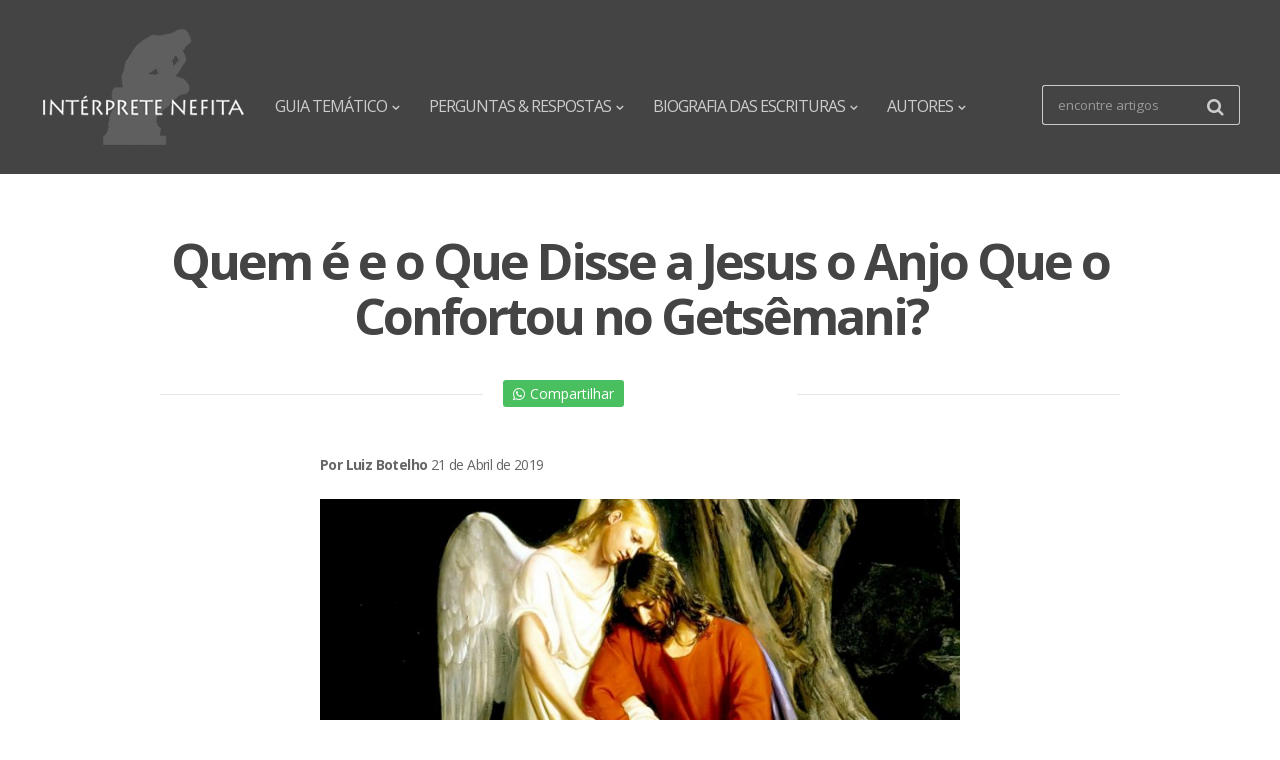

--- FILE ---
content_type: text/html; charset=UTF-8
request_url: https://interpretenefita.com/perguntas-e-respostas/quem-e-e-o-que-disse-a-jesus-o-anjo-que-o-confortou-no-getsemani/139/
body_size: 14114
content:
<!doctype html>
<link rel="icon" href="imagens/vinhetas/favicon.png?1572435422">
﻿﻿﻿﻿﻿﻿<html>
<head>
<meta charset="utf-8">
<meta name="keywords" content="Quem é e o Que Disse a Jesus o Anjo Que o Confortou no Getsêmani? | Intérprete Nefita" />
<meta name="description" content="Lucas 22:43 afirma que um anjo foi enviado do céu para confortar Jesus Cristo em seus momentos de aflição. Quem era o anjo e de que forma ele confortou o Salvador?" />
<title>Quem é e o Que Disse a Jesus o Anjo Que o Confortou no Getsêmani? | Intérprete Nefita</title>
<base href="https://interpretenefita.com/">
<meta name="viewport" content="width=device-width, initial-scale=1 maximum-scale=1, user-scalable=0">
<meta http-equiv="X-UA-Compatible" content="IE=edge">
<meta name="format-detection" content="telephone=no">
<link href="estilos.css?1606914517" rel="stylesheet" type="text/css">

<link href="https://interpretenefita.com/imagens/perguntas/quem-e-e-o-que-disse-a-jesus-o-anjo-que-o-confortou-no-getsemane-212625.jpg" rel="image_src" />
<meta property="og:url"           content="https://interpretenefita.com/perguntas-e-respostas/quem-e-e-o-que-disse-a-jesus-o-anjo-que-o-confortou-no-getsemani/139/" />
<meta property="og:type"          content="website" />
<meta property="og:title"         content="Quem é e o Que Disse a Jesus o Anjo Que o Confortou no Getsêmani? | Intérprete Nefita" />
<meta property="og:description"   content="Lucas 22:43 afirma que um anjo foi enviado do céu para confortar Jesus Cristo em seus momentos de aflição. Quem era o anjo e de que forma ele confortou o Salvador?" />
<meta property="og:image"         content="https://interpretenefita.com/imagens/perguntas/quem-e-e-o-que-disse-a-jesus-o-anjo-que-o-confortou-no-getsemane-212625.jpg" />

</head>

<body>
<div id="tudo">
   	<!-- Caixa Modal -->
    <div id="blocoModalBusca" class="bloco-modal">
    	<div class="modal">
       		<div class="topo">
				<a href="javascript:esconderModalBusca();"><i class="fa fa-times-circle" aria-hidden="true"></i></a>
			</div>
      		<div class="form">
      			<form method="post" name="formBusca" id="formBusca" action="artigos.php">
      				<input name="txtBusca" type="text" class="caixa" placeholder="Encontre Artigos" value="" autocomplete="off" autofocus />
					<button name="botaoBuscar" type="submit" class="botao"><i class="fa fa-search" aria-hidden="true"></i> BUSCAR</button>
				</form>
	
      		</div>
        </div>    
    </div>    <div id="header">
    <div class="meio-conteudo clearfix">
        <a href="javascript:void(0);" class="hamburguer menu-anchor"><span></span></a>        
        <div class="bloco-logo">
			<a href="https://interpretenefita.com/" class="logo-topo"><img src="imagens/vinhetas/logo-interprete-nefita.png" alt="Intérprete Nefita"></a>
      		<a href="https://interpretenefita.com/" class="logo-topo1"><img src="imagens/vinhetas/logo-interprete-nefita1.png" alt="Intérprete Nefita"></a>
       	</div>
       	
        <a href="javascript:void(0);" class="icone-painel" rel="nofollow" onClick="javascript:mostraModalBusca();"><i class="fa fa-search" aria-hidden="true"></i></a> 
        
        <div class="busca">
        	<form method="post" name="formBusca" id="formBusca" action="artigos.php">
            	<input name="txtBusca" id="txtBusca" type="text" maxlength="60" class="caixaBusca" placeholder="encontre artigos" autocomplete="off" value="" />
               	<button name="botaoBuscar" type="submit" class="botaoBuscar"><i class="fa fa-search" aria-hidden="true"></i></button>
            </form>
        </div>
        
        <ul class="menu">
            <li><a href="guia-tematico">GUIA TEMÁTICO<i class="fa fa-angle-down"></i></a></li>
            <li><a href="perguntas-e-respostas">PERGUNTAS & RESPOSTAS<i class="fa fa-angle-down"></i></a></li>
            <li><a href="biografia-das-escrituras">BIOGRAFIA DAS ESCRITURAS<i class="fa fa-angle-down"></i></a></li>
            <li><a href="autores">AUTORES<i class="fa fa-angle-down"></i></a></li>
            <!--li><a href="fale-conosco">CONTATO<i class="fa fa-angle-down"></i></a></li-->
        </ul>
    </div>      
</div>

<div class="bg-menu menu-anchor"></div>
<nav>
    <ul>

        
        <li><a href="guia-tematico">GUIA TEMÁTICO<i class="fa fa-angle-down"></i></a></li>
        <li><a href="perguntas-e-respostas">PERGUNTAS & RESPOSTAS<i class="fa fa-angle-down"></i></a></li>
        <li><a href="biografia-das-escrituras">BIOGRAFIA DAS ESCRITURAS<i class="fa fa-angle-down"></i></a></li>
        <li><a href="autores">AUTORES<i class="fa fa-angle-down"></i></a></li>
        <li><a href="fale-conosco">CONTATO<i class="fa fa-angle-down"></i></a></li>

    </ul>
</nav>    
    <!-- ARTIGO -->
    <div class="blog marginBottom0">
    	<div class="meio-conteudo blog-detalhe clearfix">
           <h1>Quem é e o Que Disse a Jesus o Anjo Que o Confortou no Getsêmani?</h1>
           <hr class="marginTop50" />
           
           <div class="compartilhar">
				    
           		<!-- WHATS -->
                <div class="rede-social">
                    	<a href='https://api.whatsapp.com/send?text=https://interpretenefita.com/perguntas-e-respostas/quem-e-e-o-que-disse-a-jesus-o-anjo-que-o-confortou-no-getsemani/139/'' class="btnLink whats" target="_blank"><i class="fa fa-whatsapp" aria-hidden="true"></i>Compartilhar</a>
                </div>
                    
				<!-- FACEBOOK -->
                <div class="rede-social">
                	<iframe src="https://www.facebook.com/plugins/share_button.php?href=https://interpretenefita.com/perguntas-e-respostas/quem-e-e-o-que-disse-a-jesus-o-anjo-que-o-confortou-no-getsemani/139/&layout=button_count&size=large&mobile_iframe=true&width=129&height=28&appId" width="150" height="28" style="border:none;overflow:hidden" scrolling="no" frameborder="0" allowTransparency="true" allow="encrypted-media"></iframe>
                </div>

           </div>

           <div class="materia">
           		<div class="direitos">
                	<strong>Por Luiz Botelho</strong> 
					21 de Abril de 2019                </div>
           		<img src="imagens/perguntas/quem-e-e-o-que-disse-a-jesus-o-anjo-que-o-confortou-no-getsemane-212625.jpg" alt="Quem é e o Que Disse a Jesus o Anjo Que o Confortou no Getsêmani?" />
             	
              	<p class="pergunta-resposta margin0">PERGUNTA:</p>
               	<h2 class="pergunta">Lucas 22:43 afirma que um anjo foi enviado do céu para confortar Jesus Cristo em seus momentos de aflição. Quem era o anjo e de que forma ele confortou o Salvador?</h2>
               	
               	<p class="pergunta-resposta">RESPOSTA:</p>
                <p>Um dos elementos mais interessantes do relato que descreve os momentos cruciais da expia&ccedil;&atilde;o de Jesus Cristo consiste no momento em que um anjo foi enviado por Deus para fortalecer o Salvador.<br />
<br />
No memor&aacute;vel momento em que Jesus ao Pai diz em ora&ccedil;&atilde;o, &quot;Pai, se queres, passa de mim esse c&aacute;lice&quot;, Lucas 22:43 afirma que &quot;apareceu-lhe um anjo do c&eacute;u que o fortalecia.&quot; A relev&acirc;ncia de tal evento &eacute; imensa. Que tipo de dor seria t&atilde;o intensa a ponto de fazer o Messias e criador do universo pedir ao Pai que se poss&iacute;vel, afastasse Dele aquilo que o aguardava nos minutos e horas seguintes? Quem seria o anjo escolhido para a miss&atilde;o de confortar nada menos que o Deus desse universo? Que mensagem teria trazido o anjo?<br />
<br />
Embora n&atilde;o saibamos exatamente as respostas para tais perguntas, o autor Cleon Skousen, que foi ensinado pessoalmente pelo ap&oacute;stolo John Widtsoe sobre os mecanismos da expia&ccedil;&atilde;o, compartilhou uma perspectiva interessante sobre o assunto.<br />
<br />
Elder Skousen afirmou:<br />
<br />
&quot;O que o anjo lhe deve ter dito, ainda que n&atilde;o tenhamos um registro da mensagem n&atilde;o ficaria nem um pouco surpreendido se n&atilde;o tivesse sido algo como isto: &quot;&Oacute; Jeov&aacute;, Tu &eacute;s o filho de Deus, n&atilde;o tens que fazer isto a menos que o desejes, mas deves saber que se n&atilde;o cumprires esta miss&atilde;o, o Pai perder&aacute;, n&atilde;o s&oacute; esta fam&iacute;lia, como toda a sua fam&iacute;lia, e tamb&eacute;m toda a cria&ccedil;&atilde;o e tudo o que est&aacute; associado a ela; os planetas, as plantas, os&nbsp;animais e tudo aquilo que pelas tuas pr&oacute;prias m&atilde;os constru&iacute;ste, estar&aacute; perdido e voltar&aacute; ao caos e &aacute;s trevas exteriores de onde s&atilde;o provenientes.<br />
<br />
Nesse momento o Pai estava sofrendo um golpe da mais profunda ang&uacute;stia. Ele conhecia o incomensur&aacute;vel tormento pelo qual Jesus estava passando, mas tamb&eacute;m sabia que a menos que ele cumprisse sua miss&atilde;o todo este turno de cria&ccedil;&atilde;o se desintegraria e retornaria para as trevas exteriores. Certamente o Pai conhecia o fim desde o princ&iacute;pio e compreendeu que Jesus perseveraria. Mas esse conhecimento n&atilde;o diminu&iacute;a a penetrante ang&uacute;stia que ele sabia estar seu Filho tendo de suportar. Ent&atilde;o ele enviou um anjo para dar conforto ao Salvador. (Lucas 22: 23). N&atilde;o sabemos quem ele era, mas eu n&atilde;o ficaria surpreso se ele viesse a ser Ad&atilde;o ou Miguel.&quot;[1]<br />
<br />
Embora sejamos constantemente lembrados de que somos &quot;menos do que o p&oacute; da terra&quot; (Helam&atilde; 12:7,8) devemos tamb&eacute;m nos lembrar de que nada menos do que o Filho Unig&ecirc;nito de Deus e governador dos c&eacute;us e da terra escolheu sofrer e morrer por cada um de tais seres, sofrendo dores que nem em nossos dias mais sombrios podemos contemplar.<br />
<br />
Feliz P&aacute;scoa! Ele ressuscitou!<br />
<br />
Refer&ecirc;ncias<br />
<br />
[1] Cleon Skousen, A Gospel Trilogy</p>
              	
              	<hr class="marginTop50 marginBottom30" />
              	
              	<iframe src="https://www.facebook.com/plugins/like.php?href=https%3A%2F%2Fwww.facebook.com%2Finterpretenefita%2F&width=450&layout=standard&action=like&size=small&show_faces=true&share=false&height=80&appId" width="100%" height="80" style="border:none;overflow:hidden" scrolling="no" frameborder="0" allowTransparency="true" allow="encrypted-media"></iframe>
              	
                <hr />
                
                <!-- COMENTARIOS -->
                <div class="comentarios">
                	<h4>COMENTÁRIOS</h4>
                	<p class="responsabilidade">Os comentários são de responsabilidade exclusiva de seus autores e não representam a opinião deste site.</p>
                	
                	
               		
               		<!-- COMENTAR FACEBOOK -->
               		<div class="fb-comments" data-href="https://interpretenefita.com/perguntas-e-respostas/quem-e-e-o-que-disse-a-jesus-o-anjo-que-o-confortou-no-getsemani/139/" data-width="100%"></div>
               		

			   	</div>
   
           </div>
  
      	</div>
      	
      	
    </div>
    
    <div id="rodape">
    <div class="meio-conteudo">
    	<div class="logo">
    		<img src="imagens/vinhetas/logo-interprete-nefita.png" />
    	</div>

       
       <div class="bloco">
    		<h5>Institucional</h5>
    		<ul>
    			<li><a href="guia-tematico">Guia Temáticos</a></li>
    			<li><a href="perguntas-e-respostas">Perguntas & Respostas</a></li>
    			<li><a href="autores">Autores</a></li>
    		</ul>
    	</div>
        
        <div class="bloco">
    		<h5>Guia Temáticos</h5>
    		<ul>
            	<li><a href="guia-tematico/a-biblia-sagrada/11/">A Bíblia Sagrada</a></li><li><a href="guia-tematico/a-perola-de-grande-valor/16/">A Pérola de Grande Valor</a></li><li><a href="guia-tematico/atualidades/8/">Atualidades</a></li><li><a href="guia-tematico/ciencia/9/">Ciência</a></li><li><a href="guia-tematico/doutrinas-do-evangelho/15/">Doutrinas do Evangelho</a></li><li><a href="guia-tematico/evidencias/18/">Evidências</a></li><li><a href="guia-tematico/historia-da-igreja/13/">História da Igreja</a></li><li><a href="guia-tematico/jesus-cristo/10/">Jesus Cristo</a></li><li><a href="guia-tematico/joseph-smith/14/">Joseph Smith</a></li><li><a href="guia-tematico/mitos-/17/">Mitos </a></li><li><a href="guia-tematico/o-livro-de-mormon/12/">O Livro de Mórmon</a></li>    		</ul>
    	</div>
        
        
        <div class="bloco">
    		<h5>Autores</h5>
    		<ul>
            	<li><a href="#">Luiz Botelho</a></li><li><a href="#">Lukas Montenegro</a></li><li><a href="#">Thiago Quirino</a></li><li><a href="#">Jesse Bardsley</a></li><li><a href="#">Lais Hatton</a></li><li><a href="#">Taís Magno</a></li>    		</ul>
    	</div>
        
        
        <div class="bloco">
    		<h5>Utilidades</h5>
    		<ul>
    			<li><a href="fale-conosco">Fale Conosco</a></li>
    		</ul>
    	</div>
        
   	</div>
</div>


<div id="direitos">
    <div class="meio-conteudo">
    	<p>© 2026 Intérprete Nefita. Todos os direitos reservados.</p>
    	<p class="assinatura"><a href="">Desenvolvido por Prudente Empresas</a></p>
    	
    	
    </div>
</div>

<!-- Global site tag (gtag.js) - Google Analytics -->
<script async src="https://www.googletagmanager.com/gtag/js?id=UA-5404860-36"></script>
<script>
  window.dataLayer = window.dataLayer || [];
  function gtag(){dataLayer.push(arguments);}
  gtag('js', new Date());

  gtag('config', 'UA-5404860-36');
</script>
</div>

<script src="js/jquery.min.js"></script>
<script src="js/scripts.js?1606914554"></script>

<!-- SCRIPT PRA COMPARTILHAR E COMENTAR DO FACEBOOK -->
<div id="fb-root"></div>
<script>(function(d, s, id) {
	var js, fjs = d.getElementsByTagName(s)[0];
	if (d.getElementById(id)) return;
	js = d.createElement(s); js.id = id;
	js.src = 'https://connect.facebook.net/pt_BR/sdk.js#xfbml=1&version=v3.0';
	fjs.parentNode.insertBefore(js, fjs);
}(document, 'script', 'facebook-jssdk'));</script>


</body>
</html>

--- FILE ---
content_type: text/css
request_url: https://interpretenefita.com/estilos.css?1606914517
body_size: 57710
content:
@charset "utf-8";
@import url('https://fonts.googleapis.com/css?family=Open+Sans:200,300,400,600,700');
@import url('font-awesome-4.7.0/css/font-awesome.min.css');
@import url('estilos-hamburguer.css');


/* RESET */
* { margin:0; padding:0; list-style:none; border:0; vertical-align:baseline; font-family: 'Open Sans', sans-serif; -webkit-tap-highlight-color: rgba(0,0,0,0); transition: all 0.2s linear;  -webkit-transition: all 0.2s linear; -moz-transition: all 0.2s linear; -ms-transition: all 0.2s linear; }
/* tap-hig... removendo quadro azul links mobile */
h1, h2, h3, h4, h5, h6 { font-weight:400; color:#444; }
img, picture, video, embed { max-width: 100%; } /* truque para deixar as imagens e outros elementos adaptáveis */
a { color:#006FE9; text-decoration:none; outline:none }
a:hover { text-decoration:underline; }
input:focus, button:focus, textarea:focus, select:focus { outline: none; }
input, select, textarea { -webkit-appearance: none; -moz-appearance: none; appearance: none; -webkit-border-radius: 0px; } 

input[type=number]::-webkit-outer-spin-button, input[type=number]::-webkit-inner-spin-button { -webkit-appearance: none; }
input[type=number] { -moz-appearance:textfield; }
/* remover setas contador input tipo number */

.clearfix:before,.clearfix:after { content: " "; display: table; } 
.clearfix:after { clear: both; } 
.clearfix { *zoom: 1; }
/* fazer com que todos elementos fiquem dentro da div #conteudo por exemplo */

*, *:before, *:after { -webkit-box-sizing: border-box; -moz-box-sizing: border-box; box-sizing: border-box; }
/* todos os elementos agora levarão em conta apenas a largura e altura determinada, sem somar a este valor a borda e o padding */

hr { height:1px; background-color:hsla(0,0%,51%,.2); clear:both; }
hr.marginTop50 { margin-top:50px; }
hr.marginBottom50 { margin-bottom:50px; }
hr.marginTop30 { margin-top:30px; }
hr.marginBottom30 { margin-bottom:30px; }
hr.transparente { opacity:0; }
hr.noneMobile { display:block; }

/* BASE */
html, body { height:100%; }
body { color:#4D4D4D; font-size:14px; }
#tudo { position:relative; float:left; width:100%; height:100%; min-width:320px; padding-top:174px;  }
#container { float:left; width:100%; min-height:400px; padding:60px 0; overflow:hidden; }
#container.zero { padding:0; }
.meio-conteudo { width:1200px; margin:0 auto; }
.meio-conteudo.blog-detalhe { width:960px; }


/* HEADER */
#header { position:fixed; top:0; left:0; width:100%; background:#444444; z-index:99; }
#header .bloco-logo { float:left; text-align:center; } /* margin-right:20px; */
#header a.logo-topo { float:left; width:220px; height:120px; margin:27px 0; display:inline-block; font-size:0;}
#header a.logo-topo1 { float:left; width:220px; height:58px; margin:10px 0 10px -220px; display:inline-block; font-size:0; opacity:0; }
#header .icone-painel { float:right; font-size:20px; color:#ccc; margin-top:28px; display:none; }

#header .busca { float:right; margin-top:85px; }
#header .busca .caixaBusca { float:left; width:150px; height:40px; line-height:40px; padding:0 15px; background:#444; color:#ccc;  border:1px #ccc solid; border-right:none; border-radius:3px 0 0 3px; }
#header .busca .caixaBusca::-webkit-input-placeholder { color:#999; }
#header .busca .caixaBusca:focus { background:#fff; color:#444; } /*width:230px; */
#header .busca .botaoBuscar { float:left; height:40px; line-height:40px; padding:0 15px; border:1px #ccc solid; border-left:none; font-size:18px;  background:#444; color:#ccc; border-radius:0 3px 3px 0; cursor:pointer; }
#header .busca .botaoBuscar:hover { color:#fff; }

#header .menu { float:left; font-size:16px; text-transform:uppercase; }
#header .menu li { float:left; }
#header .menu li a { color:#cccccc; display:block; padding:0 15px; height:174px; line-height:212px; letter-spacing:-1px; }
#header .menu li a:hover { background:#555555; text-decoration:none;  }
#header .menu li a i { font-size:12px; font-weight:bold; margin-left:5px; }


#header.fixo { box-shadow: 0px 2px 2px rgba(0,0,0,.1); }
#header.fixo a.logo-topo { margin-top:-70px; opacity:0; }
#header.fixo a.logo-topo1 { opacity:1; }
#header.fixo .busca { margin-top:19px; }
#header.fixo .menu li a { height:78px; line-height:78px; }


.busca-bio { float:left; width:100%; }
.busca-bio .caixaBusca { float:left; width:calc(100% - 52px); height:40px; line-height:40px; padding:0 15px; background:#fff; color:#444;  border:1px #ccc solid; border-right:none; border-radius:3px 0 0 3px; margin-bottom:30px; }
.busca-bio .caixaBusca::-webkit-input-placeholder { color:#999; }
.busca-bio .botaoBuscar { float:left; width:50px; height:40px; line-height:40px; border:1px #ccc solid; border-left:none; font-size:18px;  background:#fff; color:#ccc; border-radius:0 3px 3px 0; cursor:pointer; }
.busca-bio .botaoBuscar:hover { color:#666; }


/* MENU MOBILE */
.bg-menu { position:fixed; top:0px; left:0; width:100%; height:100%; opacity:0; pointer-events:none; background:#000; z-index:98; }
nav { position:fixed; bottom:0; left:0; width:100%; height:55%; padding:10px 30px; background:#444444; z-index:999; overflow:auto; }
nav ul { float:left; width:100%; font-size:16px; margin-bottom:15px; }
nav ul li { width:100%; border-bottom:1px solid; border-color: rgba(255, 255, 255,.3); }
nav ul li:last-child { border-bottom:0; }
nav ul li a { padding:10px 0; color:#fff; display:block; text-indent:5px; opacity:0.8; }
nav ul li a:hover { opacity:1; text-decoration:none; }
nav ul li a i { opacity:0.2; }

nav { 
	-webkit-transform: translateY(100%); 
	-moz-transform: translateY(100%); 
	-ms-transform: translateY(100%); 
	transform: translateY(100%);
}

/* VITRINE HOME */
.vitrine { float:left; width:100%; }

/* TITULOS INTERNOS */
.cabecalho { float:left; width:100%; background:#C8C8C8; text-align:center; letter-spacing:-1.5px;  padding:5px 0; }
.cabecalho.vermelho { background:#ff2e34; }
.cabecalho.laranja { background:#ff7f00; }
.cabecalho.azul { background:#0669de; }
.cabecalho h1, h3 { font-size:30px; font-weight:600; color:#FFF; }



.bloco-titulo { float:left; width:100%; padding:40px 0; background:#F2F2F2; font-size:32px; font-weight:300; letter-spacing:-2px; line-height:1.1; text-transform:uppercase; }
.bloco-titulo.bgBranco { background:#fff; border-bottom:1px #E1E1E1 solid; }
.bloco-titulo strong { font-weight:bold; }
.bloco-titulo .count { float:left; }
.bloco-titulo h1, h3 { font-size:32px; color:#444; }
.bloco-titulo p.desc { font-size:16px; text-transform:none; letter-spacing:-.4px; line-height:normal; font-weight:normal; margin-top:10px; }


h3.titulo-padrao { position:relative; font-size:30px; color:#444; font-weight:bold; letter-spacing:-2px; line-height: 1.1; margin-bottom:25px; }
h3.titulo-padrao:after { position:absolute; bottom:-5px; left:0; width:84px; height:1px; background:#999; content:""; }


/* MENU LATERAL */
.menu-lateral { float:left; width:30%; }
.menu-lateral ul { float:left; width:100%; font-size:16px; font-weight:600; letter-spacing:-1.1px; }
.menu-lateral ul li { margin-bottom:5px; }
.menu-lateral ul li:last-child { margin-bottom:0; }
.menu-lateral ul li:before { content:"› "; color:#007AFF; }

.menu-a-z { float:left; width:100%; }
.menu-a-z ul { float:left; width:100%; font-size:16px; font-weight:600; letter-spacing:-1.1px; }
.menu-a-z ul li a { float:left; width:3.84%; padding:10px 0; text-align:center; color:#666; border-right:2px #fff solid; border-bottom:2px #fff solid; background:#F2F2F2; }
.menu-a-z ul li a:hover, .menu-a-z ul li a.ativo { color:#F2F2F2; background:#666; text-decoration:none; }

.menu-a-z.com-resultado { width:25%; }
.menu-a-z.com-resultado ul li a { width:16.6666666%; }


/* LATERAL DIREITA */
.texto { float:left; width:100%; font-size:18px; }
.texto.right { float:right; width:65%; }
.texto ul { margin: 0 0 15px 20px; letter-spacing:-1.1px; }
.texto ul li { margin-bottom:3px; list-style:outside; }
.texto ul li a { color:#4D4D4D; }
.texto .autores { float:left; width:100%; padding-bottom:50px; }
.texto .autores .autor { float:left; width:150px; margin-right:30px }
.texto .autores .autor img { border-radius:50%; -webkit-box-shadow: 0px 2px 2px rgba(0,0,0,0.5); -moz-box-shadow: 0px 2px 2px rgba(0,0,0,0.5); box-shadow: 0px 2px 2px rgba(0,0,0,0.5);  }
.texto .autores .sobre { float:left; width:calc(100% - 180px); }
.texto .autores .sobre h2 { font-size:25px; font-weight:600; margin-bottom:10px; letter-spacing:-1.1px; }
.texto .autores .sobre p { font-size:16px; }
.texto .autores .sobre a { letter-spacing:-1.1px; }


.texto.normal { font-size:16px; }
.texto.normal p { margin-bottom:0; line-height:normal; }



/* BLOG */
.blog { float:left; width:100%; margin:60px 0;  }
.blog.marginBottom0 { margin-bottom:0; }
.blog .bloco { float:left; width:30%; margin-right:5%; margin-bottom:40px; }
.blog .bloco:nth-child(3n + 0) { margin-right:0; }
.blog .bloco:nth-child(3n + 1) { clear:both; }
.blog .bloco .chapeu { font-size:16px; font-weight:600; letter-spacing:-1.1px; }
.blog .bloco img { width:100%; border-radius:3px; margin:5px 0; }
.blog .bloco h2 a { font-size:26px; color:#444; font-weight:bold; letter-spacing:-2px; line-height: 1.1; }
.blog .bloco h2 a:hover { opacity:0.8; text-decoration:none; }
.blog .bloco .chamada { font-size:15px; color:#555555; padding-top:5px; line-height: 1.3; letter-spacing:-0.5px; }

.blog .bloco4 { float:left; width:22.75%; margin:0 3% 3% 0; }
.blog .bloco4:nth-child(4n + 0) { margin-right:0; }
.blog .bloco4:nth-child(4n + 1) { clear:both; }
.blog .bloco4 .chapeu { font-size:16px; font-weight:600; letter-spacing:-1.1px; }
.blog .bloco4 img { width:100%; border-radius:3px; margin:5px 0; }
.blog .bloco4 h2 a { font-size:24px; color:#444; font-weight:bold; letter-spacing:-2px; line-height: 1.1; }
.blog .bloco4 h2 a:hover { opacity:0.8; text-decoration:none; }
.blog .bloco4 .chamada { font-size:14px; color:#555555; padding-top:5px; line-height: 1.3; letter-spacing:-0.5px; }

.blog .bloco3 { float:left; width:30%; margin-right:5%; padding:30px 0; border-top:1px hsla(0,0%,51%,.2) solid; }
.blog .bloco3:nth-child(3n + 0) { margin-right:0; }
.blog .bloco3:nth-child(3n + 1) { clear:both; }
.blog .bloco3 img { float:left; width:45%; border-radius:3px; margin-right:5%; }
.blog .bloco3 h2 { line-height:1.1; }
.blog .bloco3 h2 a { font-size:20px; color:#444; font-weight:bold; letter-spacing:-2px; }
.blog .bloco3 h2 a:hover { opacity:0.8; text-decoration:none; }

.blog .bloco h3 { font-size:30px; font-weight:600; border-bottom:1px #cccccc solid; margin-bottom:25px; }
.blog .bloco h3.vermelho { color:#ff2e34; }
.blog .bloco h3.laranja { color:#ff7f00; }
.blog .bloco h3.azul { color:#0669de; }
.blog .bloco .dados { float:left; width:100%; border-bottom:1px #e5e5e5 solid; margin-bottom:25px; padding-bottom:25px; }
.blog .bloco .dados:hover { opacity:0.8; cursor:pointer; }
.blog .bloco .dados:hover .chamada { text-decoration: underline; }
.blog .bloco .dados.ultimo { border-bottom:none; margin-bottom:0; }
.blog .bloco .dados .titulo { float:right; width:50%; }
.blog .bloco .dados .titulo h2.vermelho a { color:#ff2e34; text-decoration:none; }
.blog .bloco .dados .titulo h2.laranja a { color:#ff7f00; text-decoration:none; }
.blog .bloco .dados .titulo h2.azul a { color:#0669de; text-decoration:none; }

.blog a.veja-mais { float:left; width:100%; font-size:20px; font-weight:600; border:1px #666 solid; text-align:center; padding:10px 0; border-radius:3px; color:#666; margin-top:40px; }
.blog a.veja-mais:hover { color:#fff; background:#666; text-decoration:none; }

.blog h1 { font-size:50px; font-weight:bold; text-align:center; letter-spacing:-3px; line-height: 1.1; }
.blog h2.detalhe { color:#666; text-align:center; letter-spacing:-1px; }

.blog .compartilhar { position:relative; float:left; width:314px; left:50%; margin:-15px 0 0 -157px; padding-left:20px; background:#fff }
.blog .compartilhar .rede-social { float:left; margin-right:10px; }
.blog .compartilhar .rede-social .btnLink { float:left; padding:4px 10px; color:#FFFFFF; border-radius:3px; }
.blog .compartilhar .rede-social .btnLink.whats { background:#49bf5f; }
.blog .compartilhar .rede-social .btnLink i { float:left; margin:3px 5px 0 0; }
.blog .compartilhar .rede-social .btnLink:hover { opacity:0.8; text-decoration:none; }

.blog .materia { width:640px; margin:0 auto; }
.blog .materia h2.pergunta { font-size:22px; color:#000; line-height:1.3; letter-spacing:-1.1px; border-bottom:1px #ccc dashed; padding-bottom:30px; margin-bottom:30px; }
.blog .materia p.pergunta-resposta { font-size:22px; font-weight:bold; color:#000; }
.blog .materia p.pergunta-resposta.margin0 { margin:0; }

.blog .materia .direitos { margin-top:60px; color:#666; letter-spacing:-0.6px; }
.blog .materia img { margin:25px 0; }
.blog .materia p { font-size:18px; line-height:1.6; color:#000; margin-bottom:25px; letter-spacing:-.6px; }
.blog .materia blockquote p { font-size:16px; line-height:1.6; border-left:5px #DDDDDD solid; padding:10px 0 10px 20px; margin-left:30px; }
.blog .materia ul { font-size:18px; line-height:1.6; color:#000; margin-left:50px; }
.blog .materia ul li { list-style-type:disc; margin-bottom:10px; }
.blog .materia .comentarios { float:left; width:100%; margin:50px 0; }
.blog .materia .comentarios h4 { font-size:30px; font-weight:300; letter-spacing:-1.5px; }
.blog .materia .comentarios p.responsabilidade { color:#666; font-size:13px; margin:7px 0; line-height: 14px; margin-bottom:20px; }

.blog .materia .comentarios .coment { float:left; width:100%; margin:20px 0; border-bottom:1px #e9ebee dashed; }
.blog .materia .comentarios .coment img.avatar { float:left; width:60px; border-radius:50%; margin:0; }
.blog .materia .comentarios .coment .dados { float:right; width:calc(100% - 70px); }
.blog .materia .comentarios .coment .dados p.autor { font-size:16px; font-weight:600; margin-bottom:7px; }
.blog .materia .comentarios .coment .dados p.descricao { font-family:Arial, sans-serif; font-size: 14px; line-height: 1.358; letter-spacing:normal; }
.blog .materia .comentarios .coment .dados img.avatar { float:left; width:60px; border-radius:50%; margin:0; }

.blog .relacionados { float:left; width:100%; margin:0; background:#f3f3f3; }
.blog .relacionados .conteudo { width:640px; margin:0 auto; border-top:2px solid #333 }
.blog .relacionados .conteudo .titulo { font-size:25px; font-weight:300; text-transform:uppercase; color:#333; padding-top:25px; margin-bottom:25px; line-height:1; letter-spacing:-1.1px; }
.blog .relacionados .conteudo .titulo strong { font-weight:600; }
.blog .relacionados .conteudo .artigo { float:left; width:100%; padding-bottom:30px; margin-bottom:30px; border-bottom:1px #ccc solid; }
.blog .relacionados .conteudo .artigo img { float:left; width:280px; margin-right:20px; border-radius:3px; }
.blog .relacionados .conteudo .artigo .dados { float:left; width:calc(100% - 300px); }
.blog .relacionados .conteudo .artigo .dados h3 { line-height:1.0; margin-bottom:5px; }
.blog .relacionados .conteudo .artigo .dados h3 a { font-size:25px; color:#444; font-weight:bold; letter-spacing:-2px; }
.blog .relacionados .conteudo .artigo .dados h3 a:hover { opacity:0.8; text-decoration:none; }





/* QUEM SOMOS */
.quem-somos { float:left; width:100%; margin:30px 0;  }
.quem-somos .bloco { float:left; width:46%; }
.quem-somos .bloco.direita { float:right; }
.quem-somos .bloco.direita img.foto { float:left; width:33.33333333%; }
.quem-somos .bloco.direita img.foto:hover { -webkit-transform: scale(1.3); -moz-transform: scale(1.3); -ms-transform: scale(1.3); transform: scale(1.3); }
.quem-somos .bloco h3 { font-size:30px; font-weight:600; margin-bottom:20px; color:#666; letter-spacing:-1.3px; }
.quem-somos .bloco p { font-size:18px; line-height:1.5; margin-bottom:20px; }
.quem-somos .bloco .responsavel { float:left; width:100%; margin-top:50px; }
.quem-somos .bloco .responsavel h4 { font-size:20px; font-weight:600; color:#666; letter-spacing:-1.3px; }
.quem-somos .bloco .responsavel p { margin-bottom:0; }


/* CLIENTES */
.clientes { float:left; width:100%; margin:30px 0;  }
.clientes h1 { font-size:30px; font-weight:600; margin-bottom:20px; color:#666; letter-spacing:-1.3px; }
.clientes .cliente { float:left; width:16.66%; background:#fff; border:1px solid #e6e6e6; }
.clientes .cliente:hover { background:#f2f2f2; }
.clientes .cliente img { -webkit-filter: grayscale(1); filter: grayscale(1); }
.clientes .cliente img:hover { -webkit-filter: grayscale(0); filter: grayscale(0); }


/* DOCUMENTOS */
.documentos { float:left; width:100%; margin:30px 0;  }
.documentos .bloco { float:left; width:46%; }
.documentos .bloco.direita { float:right; }
.documentos .bloco h3 { font-size:30px; font-weight:600; margin-bottom:20px; color:#666; letter-spacing:-1.3px; }
.documentos .bloco h3 strong { font-weight:100; }
.documentos .bloco .dados { position:relative; float:left; width:100%; border-bottom:1px #e5e5e5 solid; margin-bottom:25px; padding-bottom:25px; }
.documentos .bloco .dados i.pdf { float:left; color:#ff2e34; font-size:25px; margin:6px 8px 0 0; }
.documentos .bloco .dados .titulo { float:left; width:calc(100% - 60px); }
.documentos .bloco .dados .titulo h2 { font-size:18px; color:#666; }
.documentos .bloco .dados .titulo .chamada { color:#ACACAC; letter-spacing:normal; }
.documentos .bloco .dados .titulo .link { float:left; margin-top:10px; }


/* ORÇAMENTO CONCLUIDO */
.orcamento-concluir { float:left; width:100%; height:calc(100%); overflow:hidden; background:#444;  }
.orcamento-concluir .mensagem { float:left; width:100%; margin-top:5%; font-size:30px; color:#fff; }
.orcamento-concluir .mensagem .logo { width:250px; margin:15px 0; }
.orcamento-concluir .mensagem h1 { float:left; width:100%; font-size:55px; color:#fff; margin-top:5%; }
.orcamento-concluir .mensagem p { font-size:20px; color:#fff; font-weight:300; margin:5% 0; }


/* RODAPÉ */
#rodape { float:left; width:100%; padding:60px 0; background:#444444; }
#rodape .logo { float:left; width:25%; padding-top:10px; }
#rodape .logo iframe { margin:25px 0 0 10px; }

#rodape .bloco { float:left; width:18.75%; border-left:1px #999 solid; padding:8px 0 8px 20px; }
#rodape .bloco h5 { font-size:22px; font-weight:600; margin-bottom:20px; color:#fff; letter-spacing:-1.5px; }
#rodape .bloco h5.marginTop { margin-top:40px; }
#rodape .bloco li { margin-bottom:5px; }
#rodape .bloco li a { color:#ccc; }
#rodape .bloco li button { color:#666; background:inherit; font-size:14px; cursor:pointer; }
#rodape .bloco li button:hover { text-decoration:underline; }

#direitos { float:left; width:100%; padding:30px 0; color:#666; text-align:center; }
#direitos .assinatura { font-size:13px; }



/* CAIXA MODAL BUSCA */
.bloco-modal { position:fixed; top:0; left:0; width:100%; height:100%; background-color:rgba(0,0,0,.8); display:none; z-index:999; }
.bloco-modal .modal { position:absolute; top:50%; left:50%; width:400px; height:300px; margin-top:-150px; margin-left:-200px; background:#fff; -webkit-box-shadow: 0px 5px 15px rgba(0,0,0,.4); -moz-box-shadow: 0px 5px 15px rgba(0,0,0,.4); box-shadow: 0px 5px 15px rgba(0,0,0,.4); }

.bloco-modal .modal .topo { width:100%; height:100px; }
.bloco-modal .modal .topo a i { float:right; margin:30px 30px 0 0; font-size:40px; color:#D83540; }
.bloco-modal .modal .topo a:hover i { color:#666; }

.bloco-modal .modal .form { width:100%; padding:25px; }
.bloco-modal .modal .form .caixa { float:left; width:100%; height:55px; line-height:55px; padding:0 15px; border:1px #e5e5e5 solid; font-size:14px; margin-bottom:10px; }
.bloco-modal .modal .form .botao { float:left; width:100%; height:45px; line-height:45px; border:1px #e5e5e5 solid; font-size:13px; font-weight:600; color:#fff; border-radius:3px; letter-spacing:-1px; background:#444444; cursor:pointer; }
.bloco-modal .modal .form .botaoLogin:hover { opacity:0.8; }

.bloco-modal .modal .infoErro { float:left; width:100%; padding:25px; color:#ff2e34; }


.bloco-modal .modal .acoes { float:left; width:100%; margin-top:40px; }

.modal-active .bloco-modal { 
	display:block;
}



/* 
.vitrine { float:left; width:100%; height:500px; background: url(imagens/banners/banner01.jpg) no-repeat top right; }
.vitrine .meio-busca { position:relative; width:860px; margin: 0 auto; text-align:center; }
.vitrine .meio-busca .mascote { position:absolute; top:-30px; left:25px; width:175px; font-size:0; z-index:99; }
.vitrine .meio-busca .mascote.fixo { opacity:0; }
.vitrine h1 { font-weight:600; color:#fff; font-size:26px; margin:50px 0 40px 0; -webkit-text-shadow: 0px 2px 1px rgba(0, 0, 0, .5); -moz-text-shadow: 0px 2px 1px rgba(0, 0, 0, .5); text-shadow: 0px 2px 1px rgba(0, 0, 0, .5); }
.vitrine .moldura { float:left; width:100%; padding:30px; background: rgba(255, 255, 255,.2); }
.vitrine .form-home { position:relative; float:left; width:100%; }
.vitrine .form-home input { position:relative; float:left; width:100%; height:70px; line-height:70px; font-size:22px; color:#999; text-indent:30px; background:#fff; z-index:8; }
.vitrine .form-home .botao-busca { position:absolute; top:0; right:0; width:85px; height:70px; line-height:70px; font-size:35px; text-align:center; color:#fff; cursor:pointer; background:#f7931e; z-index:8; }
.vitrine .form-home .botao-busca:hover { background:#00b5a3; }
.vitrine a.botao-anuncio { padding:20px 40px; color:#fff; text-align:center; font-size:16px; font-weight:600; margin-top:60px; display:inline-block; background:#f7931e; -webkit-box-shadow: 0px 1px 1px rgba(0,0,0,0.3); -moz-box-shadow: 0px 1px 1px rgba(0,0,0,0.3); box-shadow: 0px 1px 1px rgba(0,0,0,0.3); }
.vitrine a.botao-anuncio:hover { text-decoration:none; background:#00b5a3; }

*/

/* AUTOCOMPLETE BUSCA */
.busca-topo .autocomplete { top:51px; }
.autocomplete { position:absolute; top:71px; left:0; width:100%; text-align:left; background:#fff; z-index:9; display:none;}
.autocomplete a { position:relative; float:left; width:100%; padding:20px; border-bottom:1px solid #ccc; }
.autocomplete a:hover { background:#f2f2f2; }
.autocomplete .icone { display:block; float:left; width:50px; height:50px; line-height:50px; margin-right:10px; text-align:center; color:#999; font-size:20px; background:#ececec; }
.autocomplete .info { float:left; font-size:13px; margin-top:-2px; }
.autocomplete .info p { margin-bottom:-1px; }
.autocomplete .info .nome { font-size:14px; font-weight:600; color:#006fe9; overflow:hidden; white-space:nowrap; }
.autocomplete .info .categoria { color:#009245; }
.autocomplete .info .cidade { color:#808080; overflow:hidden; white-space:nowrap; text-overflow: ellipsis; }
.autocomplete a .seta { position:absolute; top:50%; right:20px; margin-top:-13px; font-size:26px; color:#000; opacity:.2; }

.bloco-autocomplete { position:fixed; top:0; left:0; width:100%; height:100%; background:rgba(0,0,0,.5); opacity:0; pointer-events:none; z-index:7; }
.bloco-autocomplete.ativo { opacity:1; pointer-events:auto; }


/* HOME */
h4.titulo-duplo { float:left; width:100%; text-align:center; color:#00B5A3; font-size:34px; line-height:30px; margin-bottom:60px; }
h4.titulo-duplo  span { font-size:18px; color:#808080; }

.home-destaques { float:left; width:100%; padding:60px; }
.home-destaques .bloco-empresas { float:left; width:100%; margin-bottom:40px; }
.home-destaques .empresa { position:relative; float:left; width:23.5%; padding:15px; margin:0 2% 2% 0; cursor:pointer; background:#fff; -webkit-box-shadow: 0px 1px 1px rgba(0,0,0,0.3); -moz-box-shadow: 0px 1px 1px rgba(0,0,0,0.3); box-shadow: 0px 1px 1px rgba(0,0,0,0.3); }
.home-destaques .empresa:hover { -webkit-transform: scale(1.1); -moz-transform: scale(1.1); -ms-transform: scale(1.1); transform: scale(1.1); }
.home-destaques .empresa:nth-child(4n + 0) { margin-right:0; }
.home-destaques .empresa .logo { float:left; width:31%; max-width:100px; font-size:0; -webkit-box-shadow: 0px 1px 1px rgba(0,0,0,0.3); -moz-box-shadow: 0px 1px 1px rgba(0,0,0,0.3); box-shadow: 0px 1px 1px rgba(0,0,0,0.3); }
.home-destaques .empresa .info { float:right; width:64%; }
.home-destaques .empresa .info h2 { font-size:16px; font-weight:600; color:#006FE9; overflow:hidden; white-space:nowrap; text-overflow: ellipsis; }
.home-destaques .empresa .info .categoria { font-size:13px; margin:-2px 0 2px 0; overflow:hidden; white-space:nowrap; }
.home-destaques .empresa .info .categoria a { color:#009245; }
.home-destaques .empresa .info .endereco { color:#808080; font-size:13px; overflow:hidden; white-space:nowrap; }
.home-destaques .empresa .info .fone { color:#000; font-weight:600; }
.home-destaques .empresa i { position:absolute; top:50%; right:10px; margin-top:-13px; font-size:26px; color:#000; opacity:.2; display:none; }

.banner-propaganda { float:left; width:100%; text-align:center; font-size:0; }
.banner-propaganda img { margin:0; padding:0; }
.banner-propaganda a { display:inline-block; }

.chamada-cadastro { float:left; width:100%; height:480px; padding:60px 0; background:url(imagens/banners/banner-cadastro.jpg) no-repeat left; background-size:cover; }
.chamada-cadastro.chamada-comer { background-image:url(imagens/banners/banner-comer.jpg); }
.chamada-cadastro .info { float:right; width:50%; font-size:18px; }
.chamada-cadastro h4 { font-size:34px; font-weight:600; margin-bottom:20px; }
a.botao-chamada { padding:20px 40px; color:#fff; text-align:center; font-size:16px; font-weight:600; margin-top:60px; display:inline-block; background:#00b5a3; -webkit-box-shadow: 0px 1px 1px rgba(0,0,0,0.3); -moz-box-shadow: 0px 1px 1px rgba(0,0,0,0.3); box-shadow: 0px 1px 1px rgba(0,0,0,0.3); }
a.botao-chamada.vermelho { background:#D83540; }
a.botao-chamada:hover { text-decoration:none; background:#f7931e; }

.chamada-tags { float:left; width:100%; padding:60px 0; text-align:center; }
.chamada-tags a.tag { display:inline-block; font-size:16px; font-style:italic; color:#808080; margin:0 20px 20px 0; padding:5px 15px; border-left:5px solid #00B5A3; background:#fff; text-transform:lowercase; }
.chamada-tags a.tag:hover { border-color:#F7931E; color:#333; text-decoration:none; -webkit-transform: scale(1.5); -moz-transform: scale(1.5); -ms-transform: scale(1.5); transform: scale(1.5);}

/* BUSCA */
.migalhas { float:left; width:100%; margin-bottom:30px; font-size:13px; }
.migalhas li { float:left; margin-right:5px; }
.migalhas li a { color:#808080; text-decoration:none; }
.migalhas li a:hover { text-decoration:underline; }
.migalhas li:last-child a { color:#00b5a3; text-decoration:none; }
.migalhas li:after { content:" ›"; color:#808080; }
.migalhas li:last-child:after{ content:""; }



.lado-empresa .banner-anuncio { float:left; width:100%; margin-bottom:30px; text-align:center; }
.lado-empresa .banner-anuncio a { display:inline-block; font-size:0; }

.lista-empresas { float:left; width:100%; }
.lista-empresas .empresa { position:relative; float:left; width:100%; padding:20px; margin-bottom:30px; cursor:pointer; background:#fff; -webkit-box-shadow: 0px 1px 1px rgba(0,0,0,0.3); -moz-box-shadow: 0px 1px 1px rgba(0,0,0,0.3); box-shadow: 0px 1px 1px rgba(0,0,0,0.3); }
.lista-empresas .empresa:hover { -webkit-transform: scale(1.02); -moz-transform: scale(1.02); -ms-transform: scale(1.02); transform: scale(1.02); }
.lista-empresas .empresa:hover i.seta { opacity:1; color:#00b5a3; }
.lista-empresas .empresa .logo { float:left; width:13.25%; margin-right:2.3%; font-size:0; -webkit-box-shadow: 0px 1px 1px rgba(0,0,0,0.3); -moz-box-shadow: 0px 1px 1px rgba(0,0,0,0.3); box-shadow: 0px 1px 1px rgba(0,0,0,0.3); }
.lista-empresas .empresa .info { float:left; width:95%; }
.lista-empresas .empresa .info h2 { font-size:16px; font-weight:600; color:#006FE9; overflow:hidden; white-space:nowrap; text-overflow: ellipsis; }
.lista-empresas .empresa .info .categoria { font-size:13px; margin:-2px 0 2px 0; overflow:hidden; white-space:nowrap; }
.lista-empresas .empresa .info .categoria a { color:#009245; }
.lista-empresas .empresa .info .endereco { color:#808080; font-size:13px; overflow:hidden; white-space:nowrap; }
.lista-empresas .empresa .info .endereco a { color:#808080; }
.lista-empresas .empresa .info .endereco a:hover { color:#006FE9; }
.lista-empresas .empresa .info .fone { color:#000; font-weight:600; margin-top:5px; }
.lista-empresas .empresa .info .fone span { display:inline-block; margin-right:10px; }
.lista-empresas .empresa .info .fone a { color:#000; }
.lista-empresas .empresa .info .horario { color:#009245; margin-top:5px; overflow:hidden; white-space:nowrap; font-weight:600; }
.lista-empresas .empresa .info .horario.fechado { color:#c1272d; }
.lista-empresas .empresa .info .horario.abrira { color:#f7931e; }
.lista-empresas .empresa i.seta { position:absolute; top:50%; right:20px; margin-top:-13px; font-size:26px; color:#000; opacity:.2; }
.lista-empresas .empresa:last-child { margin-bottom:0; }
.lista-empresas .botao-ligar { display:none; position:absolute; bottom:-20px; width:40px; height:40px; line-height:40px; margin-left:-20px; left:50%; font-size:20px; text-align:center; color:#fff; background:#4bd964; z-index:5; }

.lista-empresas .propaganda { float:left; width:100%; margin-bottom:30px; text-align:center; }
.lista-empresas .propaganda a { display:inline-block; font-size:0; }

.lista-empresas .empresa.anuncio { background:#fffda9; }
.lista-empresas .empresa.anuncio .info { float:left; width:84.45%; }

.lado-categoria { float:right; width:20.83333333333333%; }
.lado-categoria h3 { float:left; width:100%; margin-bottom:30px; font-size:24px; font-weight:300; }
.lado-categoria ul { float:left; width:100%; margin-bottom: 60px; font-size:14px; }
.lado-categoria ul li { float:left; width:100%; line-height:22px; overflow:hidden; white-space:nowrap; }
.lado-categoria ul li a { color:#00b5a3; }
.lado-categoria .mascote { float:left; width:180px; }




.botao-ligar-empresa { display:none; float:left; width:100%; height:50px; line-height:50px; font-size:18px; font-weight:600; text-align:center; color:#fff; background:#4bd964; }
.botao-ligar-empresa span { display:inline-block; width:30px; height:30px; line-height:30px; margin-right:10px; text-align:center; border:1px solid; border-radius:50%; -webkit-border-radius:50%; -moz-border-radius:50%; }
.botao-ligar-empresa:hover { text-decoration:none; }

.botao-ligar2 { position:fixed; bottom:-80px; width:60px; height:60px; line-height:60px; margin-left:-30px; left:50%; font-size:26px; text-align:center; color:#fff; border:2px solid #fff; background:#4bd964; z-index:5; -webkit-box-shadow: 0px 1px 1px rgba(0,0,0,0.3); -moz-box-shadow: 0px 1px 1px rgba(0,0,0,0.3); box-shadow: 0px 1px 2px rgba(0,0,0,0.3); }


.blocos-empresa { float:left; width:100%; }
.blocos { float:left; width:48.75%; padding:30px; color:#666; margin:0 2.5% 2.5% 0; background:#fff; -webkit-box-shadow: 0px 1px 1px rgba(0,0,0,0.3); -moz-box-shadow: 0px 1px 1px rgba(0,0,0,0.3); box-shadow: 0px 1px 1px rgba(0,0,0,0.3); }
.blocos:nth-child(2n + 0) { margin-right:0; float:right; }
.blocos:last-child { margin-bottom:0; }
.blocos h3, .blocos h4 { color:#4d4d4d; font-size:24px; margin-bottom:20px; }
.blocos h3 a, .blocos h4 a { color:#00B5A3; }
.blocos h5 { color:#00b5a3; font-size:16px; margin-bottom:20px; }
.blocos .categorias { display:inline-block; width:100%; margin-bottom:15px; color:#009245; }
.blocos .categorias a { color:#009245; }
.blocos .texto-sobre { float:left; width:100%; }
.blocos .texto-sobre p { margin-bottom:10px; }
.blocos .texto-sobre p:last-child { margin-bottom:0; }

.blocos.banner { padding:0; font-size:0; }

.blocos .lista-contato { float:left; width:100%; color:#000; }
.blocos .lista-contato li { float:left; width:100%; margin-bottom:10px; }
.blocos .lista-contato li span { display:inline-block; margin-right:10px; }
.blocos .lista-contato li i { font-size:20px; color:#999; margin-right:10px; vertical-align:-3px; }
.blocos .lista-contato li.destaque, .blocos .lista-contato li.fone { font-weight:600; }
.blocos .lista-contato li.horario { color:#009245; font-weight:600; }
.blocos .lista-contato li.horario.fechado { color:#c1272d; }
.blocos .lista-contato li.horario.abrira { color:#f7931e; }
.blocos .lista-contato li:last-child { margin-bottom:0; }

.blocos .botao-what { display:inline-block; padding:15px 30px; margin-top:20px; font-size:16px; color:#fff; text-align:center; font-weight:600; background:#0dc144; -webkit-border-radius:5px; -moz-border-radius:5px; border-radius:5px; }
.blocos .botao-what:hover { text-decoration:none; }
.blocos .botao-what i { font-size:25px; margin-right:10px; vertical-align:-4px; }
.blocos .link { display:inline-block; margin-top:30px; font-size:16px; }

.blocos .full { float:left; width: calc(100% + 60px); margin:0 -30px 0 -30px; }

.blocos .pagina-anuncio { max-height:500px; min-height:200px; overflow:auto; }
.blocos .pagina-anuncio .coluna { float:left; width:100%; font-size:0; }
.blocos .pagina-anuncio .coluna.respiracao { padding:20px 30px; }
.blocos .pagina-anuncio .coluna.borda-superior { border-top:1px solid #ccc; }
.blocos .pagina-anuncio .coluna.borda-inferior { border-bottom:1px solid #ccc; }
.blocos .pagina-anuncio .coluna.centralizado { text-align:center; }
.blocos .pagina-anuncio .coluna.col2 { width:50%; }
.blocos .pagina-anuncio .coluna.col2.grid { border-top:1px solid #ccc; border-right:1px solid #ccc; }
.blocos .pagina-anuncio h5 { color:#333; font-size:18px; font-weight:600; margin-bottom:10px; }
.blocos .pagina-anuncio h6 { color:#333; font-size:16px; margin-bottom:5px; }
.blocos .pagina-anuncio p { font-size:14px; margin-bottom:10px; }
.blocos .pagina-anuncio p:last-child { margin-bottom:0; }

.blocos .foto { float:left; overflow:hidden; opacity:.75; font-size:0; }
.blocos .foto:hover { opacity:1; }
.blocos .foto img { max-width:none; max-height:100%; min-width:100%; }
.blocos .foto.n1 { width:61.53846153846154%; height:270px; }
.blocos .foto.n2 { width:18.8034188034188%; height:134px; margin-left:0.43%; }
.blocos .foto.n3 { width:38.036%; height:134px; margin:0.40% 0 0 0.43%; }

.blocos .local-endereco { float:left; width:100%; margin-bottom:30px; }
.blocos .marcadores { float:left; width:100%; text-transform:lowercase; }
.blocos .marcadores li { float:left; width:100%; margin-bottom:3px; }
.blocos .marcadores li:before { content:"› "; color:#006FE9; }

.blocos .fone-destaque { display:inline-block; margin-bottom:20px; font-size:16px; }
.blocos .fone-destaque a { margin-right:10px; }

.blocos .empresa-dados { position:relative; float:left; width:100%; margin-bottom:30px; }
.botao-ligar3 { display:none; position:absolute; bottom:-65px; width:60px; height:60px; line-height:60px; margin-left:-30px; left:50%; font-size:26px; text-align:center; color:#fff; border:2px solid #fff; background:#4bd964; z-index:5; -webkit-box-shadow: 0px 1px 1px rgba(0,0,0,0.3); -moz-box-shadow: 0px 1px 1px rgba(0,0,0,0.3); box-shadow: 0px 1px 2px rgba(0,0,0,0.3); }


.blocos h1 { font-size:24px; color:#006FE9; margin-bottom:0; }
.blocos .empresa-endereco { float:left; width:100%; margin-bottom:10px; }
.blocos .empresa-fone { display:inline-block; width:100%; font-size:16px; font-weight:600; color:#000; }
.blocos .empresa-fone span { margin-right:10px; }

.outras-opcoes { float:left; width:100%; }
.outras-opcoes .opcoes { position:relative; float:left; width:100%; padding:20px 0; border-top:1px dashed #ccc; }
.outras-opcoes .opcoes .logo { float:left; width:100px; margin-right:15px; font-size:0; -webkit-box-shadow: 0px 1px 1px rgba(0,0,0,0.3); -moz-box-shadow: 0px 1px 1px rgba(0,0,0,0.3); box-shadow: 0px 1px 1px rgba(0,0,0,0.3); }
.outras-opcoes .opcoes .info { float:left; width:100%; }
.outras-opcoes .opcoes.anuncio .info { width:calc(100% - 115px); }
.outras-opcoes .opcoes .info .titulo-anuncio { max-width:80%; position:relative; display:inline-block; }
.outras-opcoes .opcoes .info .selo-anuncio { position:absolute; top:0; right:-55px; color:#fff; font-size:11px; padding:3px; background:#EEB704; border-radius:2px; -webkit-border-radius:2px; -moz-border-radius:2px;}
.outras-opcoes .opcoes .info h2 { font-size:16px; font-weight:600; color:#006FE9; overflow:hidden; white-space:nowrap; text-overflow: ellipsis; }
.outras-opcoes .opcoes .info .end { color:#808080; font-size:13px; overflow:hidden; white-space:nowrap; }
.outras-opcoes .opcoes .info .fone { display:inline-block; width:100%; height:20px; overflow:hidden; color:#000; font-weight:600; margin-top:5px; }
.outras-opcoes .opcoes .info .fone span { display:inline-block; margin-right:10px; }
.outras-opcoes .opcoes .info .hor { color:#009245; margin-top:0; overflow:hidden; white-space:nowrap; font-weight:600; }
.outras-opcoes .opcoes .info .hor.fechado { color:#c1272d; }
.outras-opcoes .opcoes .info .hor.abrira { color:#f7931e; }
.outras-opcoes .opcoes:first-child { border:0; margin-top:-20px; }

/* RAMO DE ATIVIDADES */
h1.titulo-geral { float:left; width:100%; font-size:24px; color:#4d4d4d; font-weight:300; margin-bottom:30px; }
.indice-atividades { float:left; width:75%; margin-bottom:30px; font-weight:600; }
.indice-atividades li { float:left; width:4.545454545454545%; height:40px; line-height:40px; text-align:center; border:1px solid #ccc; border-right:0; background:#fff; }
.indice-atividades li:last-child { border-right:1px solid #ccc; }
.indice-atividades li a { display:block; }

.bloco-letra { position:relative; float:left; width:100%; margin-bottom:30px; }
.bloco-letra .atividades { float:left; width:75%; padding:20px 10px 20px 20px; padding-bottom:10px; background:#fff; -webkit-box-shadow: 0px 1px 1px rgba(0,0,0,0.3); -moz-box-shadow: 0px 1px 1px rgba(0,0,0,0.3); box-shadow: 0px 1px 1px rgba(0,0,0,0.3); }
.bloco-letra .atividades h2 { float:left; width:25%; margin-bottom:10px; padding-right:10px; font-size:14px; color:#006FE9; overflow:hidden; white-space:nowrap; text-overflow: ellipsis; }
.bloco-letra .atividades h2:hover { text-decoration:underline; }

.bloco-letra .indice { float:right; width:20.83333333333333%; margin-top:-20px; color:#00b5a3; font-size:72px; font-weight:500; }

/* SESSÃO COMER */
.comer { position:relative; float:left; width:20%; padding-top:15%; overflow:hidden; background:no-repeat center; background-size:cover; }
.comer.primeiro { background-image:url(imagens/vinhetas/comer-prudente.jpg); }
.comer .sessao { position:absolute; top:0; left:0; width:100%; height:100%; padding:10px; color:#fff; text-align:center; background:rgba(0,0,0,.4); }
.comer .sessao:hover { background:rgba(0,0,0,.6); text-decoration:none; -webkit-transform: scale(1.1); -moz-transform: scale(1.1); -ms-transform: scale(1.1); transform: scale(1.1); }

.comer .sessao .logo { display:inline-block; width:124px; height:124px; margin-top:10%; font-size:0; border:2px solid #fff; -webkit-box-shadow: 0px 2px 2px rgba(0,0,0,0.5); -moz-box-shadow: 0px 2px 2px rgba(0,0,0,0.5); box-shadow: 0px 2px 2px rgba(0,0,0,0.5); border-radius:50%; -webkit-border-radius:50%; -moz-border-radius:50%; overflow:hidden; background:#fff; }

.comer .sessao h1 { color:#fff; font-size:48px; font-weight:700; line-height:30px; margin-top:25%; }
.comer .sessao h1 span { font-size:14px; font-weight:600;  }
.comer .sessao h2, .comer .sessao h3 { color:#fff; font-size:34px; line-height:34px; font-weight:600; margin-top:25%; }
.comer .sessao .detalhes { margin-top:10px; text-transform:uppercase; }




.botao-acao-rodape { position:relative; float:left; width:100%; padding:30px 0; color:#000; font-size:14px; text-align:center; background:#ffeb33; display:none; z-index:9; }
.botao-acao-rodape:hover { text-decoration:none; }
.botao-acao-rodape span { font-size:18px; font-weight:600; }


/* FORMULÁRIO */
.form-coluna { float:left; width:100%; padding:0 20px 20px 0; }
.form-coluna.coluna2 { width:50%; }
.form-coluna.coluna3 { width:33.33333333%; }
.form-coluna-buttom { clear:both; float:left; width:100%; }

.caixa { float:left; width:100%; padding:10px; font-size:14px; color:#999; border:1px solid #ccc; }
select { float:left; width:100%; padding:10px; font-size:14px; color:#999; border:1px solid #ccc; background:#fff url(imagens/vinhetas/iconSelect.png) no-repeat; background-position:98% 50%; background-size:16px 10px; }
.caixa:focus { border:1px solid #00a0d8; }
.caixa-erro, .caixa-erro:focus { border:1px solid #ea3d4a; }

.botao-form { display:inline-block; padding:15px 40px; color:#fff; text-align:center; font-size:14px; font-weight:600; border:0; cursor:pointer; background:#444444; border-radius:3px; }
.botao-form:hover { opacity:0.8; }


/* BOTÕES */
.botao-link { display:inline-block; padding:15px 40px; margin-top:20px; color:#fff; text-align:center; font-size:14px; font-weight:600; background:#000; border-radius:3px; }
.botao-link:hover { opacity:0.8; text-decoration:none; }
.botao-link.tipo2 { background:#f7931e; }
.botao-link.tipo2:hover { background:#00b5a3; }


/* DIVERSOS */
.borda-redonda { border-radius:50%; -webkit-border-radius:50%; -moz-border-radius:50%; overflow:hidden; }
.borda5 { border-radius:5px; -webkit-border-radius:5px; -moz-border-radius:5px; }
.sombra-caixa { -webkit-box-shadow: 0px 1px 1px rgba(0,0,0,0.3); -moz-box-shadow: 0px 1px 1px rgba(0,0,0,0.3); box-shadow: 0px 1px 1px rgba(0,0,0,0.3); }
.texto p { margin-bottom:15px; }
.colorVermelho { color:#ff2e34; }
.colorVerde { color:#2C9331; }


@media screen and (max-width: 1200px) {
	.meio-conteudo { width:100%; padding:0 20px; }
	.home-destaques { padding:60px 20px; }
	
	.comer .sessao .logo { width:110px; height:110px; margin-top:5%; }	
	.comer .sessao h2, .comer .sessao h3 { font-size:30px; line-height:30px; margin-top:20%; }
	
	#header .botao-acao { padding:15px 20px; }
	
	#header .menu { font-size:16px; }
	#header .menu li a { padding:0 8px; }	
	#header .busca .caixaBusca { width:150px; }
	#header .busca .caixaBusca:focus { width:150px; }
	


}

@media screen and (max-width: 1024px) {
	#header .botao-acao { padding:6px 10px; font-size:17px; margin-top:40px; }
	
	#header .menu { font-size:15px; }
	#header .busca .caixaBusca { width:100px;  padding:0 8px; }
	#header .busca .caixaBusca:focus { width:100px; }
	#header .busca .botaoBuscar { padding:0 8px; font-size:17px; }
	
	
	.menu-topo .menu li a { padding:0 15px; }
	.menu-topo .busca .caixaBusca { width:170px; }
	.menu-topo .busca .botaoBuscar { padding:0 10px; }
	
	.meio-conteudo.blog-detalhe { width:100%; }
	

	.blog .bloco h2 a { font-size:24px; }
	.blog .bloco4 h2 a { font-size:22px; line-height:1.0; }

	
	
	.blog .bloco h3 { font-size:25px; }
	.blog .bloco .dados .titulo h2 { font-size:18px; }
	.blog .bloco .dados .chamada { padding-top:10px; font-size:13px; }
	
	.blog h1 { font-size:40px; }
	.blog .materia p { font-size:16px; }
	
	.blog .materia h2.pergunta { font-size:20px; }
	.blog .materia p.pergunta-resposta { font-size:20px; }
	
	
	.servicos h1 { font-size:40px; }
	.servicos .materia p { font-size:17px; }
	
	.servicos .bloco h3 { font-size:25px; }
	.servicos .bloco .dados .titulo h2 { font-size:18px; }
	.servicos .bloco .dados .titulo .chamada { font-size:13px; }
	
	.documentos .bloco h3 { font-size:25px; }
	.documentos .bloco .dados .titulo h2 { font-size:17px; }
	.documentos .bloco .dados .titulo .chamada { font-size:13px; }
	
	#rodape .logo { display:none; }
	#rodape .bloco { width:25%; }
	
	.busca-topo { width:52%; }
	
	.comer { width:25%; padding-top:20%; }
	.comer:nth-child(2) { width:50%; }
	.comer:last-child { width:50%; }
}

@media screen and (max-width: 900px) {
	#header .botao-acao { display:none; }
	#header .menu { display:none; }	
	#header .bloco-logo { width:220px; margin-left:20px;}

	#header a.logo-topo { margin-top:-70px; opacity:0; }
	#header a.logo-topo1 { opacity:1; }
	
	#header .busca { margin-top:19px; }
	#header .busca .caixaBusca { width:150px; padding:0 15px; }
	#header .busca .caixaBusca:focus { width:190px; }
	#header .busca .botaoBuscar { padding:0 15px; font-size:17px; }
	
	
	.menu-a-z.com-resultado { width:40%; }
	.texto.right { width:50%; }
	
	
	

	.hamburguer { display:block; }
	
	.menu-topo .menu li a { padding:0 10px; }
	.menu-topo .busca .caixaBusca { width:150px; }
	
	#tudo { padding-top:80px;  }
	
	.blog .bloco h2 a { font-size:22px; }
	.blog .bloco4 h2 a { font-size:20px; }
	
	.blog .bloco3 img { width:100%; margin-right:0; margin-bottom:5px; }
	.blog .bloco3 h2 a { font-size:18px; }
	
	
	.blog .bloco .dados img { width:100%; }
	.blog .bloco .dados .titulo { width:100%; padding-top:10px; }
	
	.duvidas img { display:none; }
	.duvidas .links { width:100%; }
	
	#rodape .bloco { width:33.33333333%; }
	
	
	.menu-active .bg-menu { opacity:1; pointer-events:auto; background:rgba(0,0,0,0.5); }
	.menu-active nav { 
		-webkit-transform: translateY(0); 
		-moz-transform: translateY(0); 
		-ms-transform: translateY(0); 
		transform: translateY(0); 
	}
	
	.vitrine .meio-busca { width:100%; }
	
	.home-destaques .bloco-empresas { margin-bottom:20px; }
	.home-destaques .empresa { width:48%; margin:0 4% 4% 0; }
	.home-destaques .empresa:nth-child(2n + 0) { margin-right:0; }
	
	.lado-categoria { display:none; }
	.lado-empresa { width:100%; }
	.lista-empresas .propaganda { margin-bottom:20px; }
	.lado-empresa .banner-anuncio { margin-bottom:20px; }
	
	.botao-acao-rodape { display:block; }
	
	.busca-topo { display:none; }
	
	
	.indice-atividades { width:100%; }
	.bloco-letra .atividades { width:100%; }
	.bloco-letra .indice { float:none; position:absolute; top:-20px; left:50%; margin-left:-20px; margin-top:0; width:40px; height:40px; line-height:40px; background:#fff; font-size:22px; text-align:center; border:1px solid #ccc; border-radius:50%; -webkit-border-radius:50%; -moz-border-radius:50%; overflow:hidden; }
	
	.comer { width:33.33%; padding-top:25%; }
	.comer:nth-child(2), .comer:last-child { width:33.33%; }
}

@media screen and (max-width: 768px) {
	.menu-topo .busca { display:none; }
	.blog .bloco h3 { font-size:20px; }
	
	
	.menu-a-z ul li a { width:7.692307%; }
	
	
	.orcamento-concluir .mensagem { width:100%; }
	.orcamento-concluir .mensagem h1 { font-size:45px; }
	
	.servicos .bloco h3 { font-size:25px; }
	
	.menu-topo { margin:15px 0; }
	
	.cliente { width:33.33%; }
	
	#rodape .bloco { width:50%; }
	#rodape .bloco:nth-child(2n + 0) { float:right; }
	
	.vitrine .meio-busca .mascote { display:none; }
	.vitrine h1 { display:none; }
	.vitrine .moldura { margin-top:162px; }
	
	.cabecalho { padding:3px 0; }
	.cabecalho h1, h3 { font-size:25px; }
	
	.home-destaques { padding:40px 20px; }
	h4.titulo-duplo { font-size:28px; line-height:24px; margin-bottom:40px; }
	h4.titulo-duplo  span { font-size:16px; }
	
	.chamada-cadastro { height:auto; background:url(imagens/banners/banner-cadastro.jpg) no-repeat top center; }
	.chamada-cadastro .info { width:100%; }
	
	.chamada-tags { padding:40px 0; }
	.chamada-tags a.tag { font-size:14px; margin:0 15px 15px 0; }
	
	.migalhas { display:none; }
	.bloco-titulo { font-size:27px; }
	.bloco-titulo .count { width:100%; margin-bottom:5px; }
	.bloco-titulo h1 { width:100%; }	
	.lista-empresas .empresa .logo { width:20%; margin-right:3%; }
	.lista-empresas .empresa.anuncio .info { width:75%; }

	
	.blocos { width:100%; padding:20px; margin:0 0 20px 0; }
	.blocos .full { width: calc(100% + 40px); margin:0 -20px 0 -20px; }
	.blocos .pagina-anuncio { max-height:none; min-height:inherit; }
	.blocos .pagina-anuncio .coluna.respiracao { padding:20px; }
	
	.comer .sessao h1 { font-size:42px; line-height:26px; }
	.comer .sessao h1 span { font-size:13px;  }
	.comer .sessao h2, .comer .sessao h3 { font-size:26px; line-height:26px; }
}

@media screen and (max-width: 640px) {
	
	#header .busca .caixaBusca { width:130px; }
	#header .busca .caixaBusca:focus { width:130px; }
	
	#container { padding:30px 0; }

	
	.menu-lateral { width:100%; padding:15px; margin-bottom:20px; background:#F5F5F5; }
	.menu-lateral h3 { display:none; }
	.texto { width:100%; }
	
	.menu-topo .menu li a { font-size: 16px; padding:0 7px; }
	
	.blog { margin:30px 0;  }
	.blog .bloco { width:100%; margin-right:0; }
	.blog .bloco h3 { font-size:30px; }
	
	.blog .bloco4 { width:47%; margin:0 6% 6% 0; }
	.blog .bloco4:nth-child(2n + 0) { margin-right:0; }
	.blog .bloco4:nth-child(2n + 1) { clear:both; }
	
	
	.blog .bloco3 { width:100%; margin:0; padding:25px 0; }
	.blog .bloco3 img { width:45%; margin-right:5%; }
	
	
	.blog .bloco .dados img { width:45%; }
	.blog .bloco .dados .titulo { width:50%; padding-top:5px; }
	.blog .bloco .dados .titulo h2 { font-size:20px; }
	
	.blog .materia { width:100%; }
	
	.blog .relacionados .conteudo { width:100%; padding:0 20px; }
	.blog .relacionados .conteudo .titulo { font-size:22px; }
	.blog .relacionados .conteudo .artigo img { width:230px; }
	.blog .relacionados .conteudo .artigo .dados { width:calc(100% - 250px); }
	.blog .relacionados .conteudo .artigo .dados h3 a { font-size:22px; letter-spacing:-1.5px; }
	.blog .relacionados .conteudo .artigo .dados h3 a:hover { opacity:0.8; }

	
	
	.blog h1 { font-size:35px; }
	.blog h2.detalhe { font-size:18px; letter-spacing:-0.7px; }
	.blog .materia p {  margin-bottom:20px; }
	
	.servicos h1 { font-size:35px; }
	.servicos .materia { width:100%; }
	.servicos .materia img { float:none; width:70%; margin:0 15%; }
	.servicos .materia p { line-height:1.6; margin-bottom:20px; }
	
	.servicos .bloco { width:100%; }
	.servicos .bloco h3 { font-size:30px; }
	.servicos .bloco .dados .titulo h2 { font-size:20px; }
	
	
	.duvidas h3 { font-size:40px; letter-spacing:-2px; }
	.duvidas h3 span { font-size:22px; letter-spacing:-1.2px; }
	.duvidas .links li { font-size:14px; padding:5px 0; }
	.duvidas .links h1 { font-size:25px; }
	
	

	.quem-somos .bloco { width:100%; }
	.quem-somos .bloco p { font-size:17px; line-height:1.3; }
	
	.documentos .bloco { width:100%; }
	
	.bloco-modal .modal { width:100%; margin-left:-50%; }
	
	.vitrine .moldura { padding:20px; }	
	.chamada-cadastro h4 { font-size:28px; }
	a.botao-chamada { margin-top:40px; }
	
	.blocos .botao-what { width:100%; }
	
	.home-destaques .empresa:hover, .chamada-tags a.tag:hover, .lista-empresas .empresa:hover { transform:none; }
	
	.bloco-letra .atividades h2 { width:50%; }
	
	.comer { width:50%; padding-top:35%; }
	.comer:nth-child(2), .comer:last-child { width:50%; }
	.comer .sessao:hover { -webkit-transform:none; -moz-transform: none; -ms-transform: none; transform: none; }
}

@media screen and (max-width: 480px) {
	.form-coluna { padding:0 0 20px 0; }
	.form-coluna.coluna2, .form-coluna.coluna3 { width:100%; }
	
	
	.menu-a-z ul li a { width:12.5%; }
	
	.menu-a-z.com-resultado { width:100%; margin-bottom:30px; }
	.texto.right { width:100%; }
	
	
	#header .bloco-logo { width:180px; margin-left:15px; }
	#header a.logo-topo1 { width:180px; margin-top:18px; margin-bottom:0; }
	
	
	#header .busca { position:absolute; width:100%; margin-top:19px; z-index:-999; opacity:0; }
	#header .busca .caixaBusca { width:calc(100% - 120px); background:#fff; color:#444; }
	#header .busca .caixaBusca:focus { width:calc(100% - 80px); }
	#header .busca .botaoBuscar { background:#fff; color:#444; }
	
	#header .icone-painel { display:block; }
		
	hr.noneMobile { display:none; }
	
	h3.titulo-padrao { text-align:center; }
	h3.titulo-padrao:after { left:50%; margin-left:-42px; }
	
	.texto .autores .autor { width:50%; margin:0 25%; }
	.texto .autores .sobre { width:100%; }
	.texto .autores .sobre h2 { text-align:center; }

	
	.blog .bloco4 { width:100%; margin-right:0; margin-bottom:40px; }
	.blog .bloco4 h2 a { font-size:22px; }
	
	
	.duvidas h3 { font-size:35px; }
	.duvidas h3 span { font-size:18px; }
	.duvidas .links li { font-size:13px; }
	.duvidas .links a.veja-mais { width:100%; font-size:18px;  }
	
	.servicos .materia img { width:90%; margin:0 5%; }
	

	.quem-somos .bloco.direita img.foto { width:50%; }
	
	.quem-somos .bloco .responsavel { text-align:center; }
	.quem-somos .bloco .responsavel img.tecnico { float:none; width:50%; border-radius:50%; margin:0 25%; }
	
	
	.cliente { width:50%; }

	#rodape .bloco { width:100%; text-align:center; border-left:0; padding-left:0; }
	
	
	.blog .materia .compartilhar .rede-social {  width:100%; margin-right:0; margin-bottom:15px; }
	.servicos .materia .compartilhar .rede-social {  width:100%; margin-right:0; margin-bottom:15px; }
	

	.blog .relacionados .conteudo .artigo img { width:100% }
	.blog .relacionados .conteudo .artigo .dados { width:100% }
	.blog .relacionados .conteudo .artigo .dados h3 { margin-top:5px; }

	

	.vitrine .moldura { margin-top:0; padding:15px; }
	.vitrine .form-home input { height:50px; line-height:50px; font-size:18px; text-indent:15px; }
	.vitrine .form-home .botao-busca { width:60px; height:50px; line-height:50px; font-size:25px; }
	.vitrine a.botao-anuncio { margin-top:30px; }
	
	.home-destaques .empresa { width:100%; margin:0 0 20px 0; }
	.home-destaques .empresa:last-child { margin-bottom:0; }
	.home-destaques .empresa i { display:block; }
	
	h4.titulo-duplo { font-size:24px; line-height:20px; }
	.banner-propaganda { display:none; }
	
	.chamada-cadastro { text-align:center; padding:40px 0; }
	a.botao-chamada { width:100%; text-align:center; }
	
	.bloco-titulo { font-size:20px; margin-bottom:20px; letter-spacing:-1px; }
	.bloco-titulo h1 { width:100%; font-size:25px; letter-spacing:-2px; }	
	.lista-empresas .empresa { padding:15px; margin-bottom:20px; }
	.lista-empresas .empresa .logo { width:30%; margin-right:5%; }
	.lista-empresas .empresa.anuncio .info { float:left; width:60%; }
	.lista-empresas .empresa i.seta { right:15px; }
	
	.blocos .foto.n1 { width:49.5%; height:120px; margin-top:2px; }
	.blocos .foto.n2 { width:49.5%; height:120px; margin:2px 0 0 1%; }
	.blocos .foto.n3 { width:49.5%; height:120px; margin:2px 0 0 1%; }	
	.blocos .foto:nth-child(3n + 0) { margin-left:0; }
	
	.botao-ligar-empresa { display:block; }
	.botao-ligar2.fixo { bottom:15px; }
	
	.outras-opcoes .opcoes .logo { width:80px; margin-right:10px; }
	.outras-opcoes .opcoes.anuncio .info { width:calc(100% - 90px); }
	
	.blocos .pagina-anuncio .coluna.col2 { width:100%; }
	.blocos .pagina-anuncio .coluna.col2.grid { border-right:0; }
	
	.blocos .empresa-dados { margin-bottom:40px; }
	.botao-ligar3 { display:block; }
	
	.botao-link, .botao-form { width:100%; }
	
	.autocomplete { top:51px; }
	.autocomplete a { padding:15px; }
	.autocomplete a .seta { right:15px; }
	.autocomplete .info { width:calc(100% - 60px); }
	
	.indice-atividades li { width:9.090909090909091%; height:40px; line-height:40px; margin-bottom:3px; text-align:center; border:1px solid #ccc; border-right:0; background:#fff; }
	.indice-atividades li:nth-child(11n + 0) { margin-left:0; border-right:1px solid #ccc; }
	
	.comer .sessao .logo { width:80px; height:80px; margin-top:2%; }
	.comer .sessao h1 { font-size:38px; line-height:22px; }
	.comer .sessao h1 span { font-size:10px;  }
	.comer .sessao h2, .comer .sessao h3 { font-size:24px; line-height:24px; margin-top:15%; }
	.comer .sessao .detalhes { margin-top:5px; font-size:10px; }
}

@media screen and (max-width: 320px) {
	.blog .bloco h3 { font-size:20px; }
	.blog .bloco .dados img { width:100%; }
	.blog .bloco .dados .titulo { width:100%; padding-top:10px; }
	.blog .bloco .dados .titulo h2 { font-size:18px; }
	
	.servicos .bloco h3 { font-size:20px; }
	.servicos .bloco .dados .titulo h2 { font-size:18px; }
	
	.documentos .bloco h3 { font-size:20px; }
	.documentos .bloco .dados .titulo h2 { font-size:16px; }
	
	
	.bloco-modal .modal .topo-logo .logo {  width:180px; height:47px; margin:10px; }
	.bloco-modal .modal .topo-logo a i { margin:20px 10px 0 0; font-size:30px; }
	
	.meio-conteudo { padding:0 15px; }
	
	
	
	
	.home-destaques { padding:40px 15px; }
	.home-destaques .empresa { margin:0 0 15px 0; padding:10px; }
	.home-destaques .empresa .info .endereco { font-size:12px; }
	.vitrine .form-home input { font-size:16px; text-indent:10px; }
	.vitrine .form-home .botao-busca { width:50px; }
	
	
	
	
	h4.titulo-duplo { font-size:20px; line-height:16px; margin-bottom:30px; }
	h4.titulo-duplo  span { font-size:14px; }
	
	.chamada-cadastro .info { font-size:16px; }
	
	.lista-empresas .empresa { padding:10px; }
	.lista-empresas .empresa .info .endereco { font-size:12px; }
	.lista-empresas .empresa .info .horario { font-size:13px; }
	.lista-empresas .empresa i.seta { right:5px; }
	
	.blocos { padding:15px; margin:0 0 15px 0; }
	.blocos .full { width: calc(100% + 30px); margin:0 -15px 0 -15px; }
	.blocos h1, .blocos h3, .blocos h4 { font-size:20px; }
	
	.outras-opcoes .opcoes .logo { width:70px; }
	.outras-opcoes .opcoes.anuncio .info { width:calc(100% - 80px); }
	
	.autocomplete a { padding:10px; }
	.autocomplete a .seta { right:10px; }
	
	.comer .sessao .logo { width:70px; height:70px; }
	.comer .sessao h1 { font-size:36px; line-height:20px; }
	.comer .sessao h1 span { font-size:9px;  }
	.comer .sessao h2, .comer .sessao h3 { font-size:22px; line-height:22px; }
	.comer .sessao .detalhes { font-size:9px; }
}



.pulse {
	  -webkit-animation-name: pulse;
	  animation-name: pulse;
	  -webkit-animation-duration: 1s;
	  animation-duration: 1s;
	  -webkit-animation-fill-mode: both ;
	  animation-fill-mode: both;
	  -webkit-animation-iteration-count:infinite;
	  animation-iteration-count:infinite;
	  }
  @-webkit-keyframes pulse {
	  0% {
	  -webkit-transform: scale3d(1, 1, 1);
	  transform: scale3d(1, 1, 1);
	  }
	  50% {
	  -webkit-transform: scale3d(1.05, 1.05, 1.05);
	  transform: scale3d(1.05, 1.05, 1.05);
	  }
	  100% {
	  -webkit-transform: scale3d(1, 1, 1);
	  transform: scale3d(1, 1, 1);
	  }
  }
  @keyframes pulse {
	  0% {
	  -webkit-transform: scale3d(1, 1, 1);
	  transform: scale3d(1, 1, 1);
	  }
	  50% {
	  -webkit-transform: scale3d(1.05, 1.05, 1.05);
	  transform: scale3d(1.05, 1.05, 1.05);
	  }
	  100% {
	  -webkit-transform: scale3d(1, 1, 1);
	  transform: scale3d(1, 1, 1);
	  }
  } 

--- FILE ---
content_type: text/css
request_url: https://interpretenefita.com/estilos-hamburguer.css
body_size: 1385
content:
/* ICONE MENU HAMBURGUER */
#header.tipo2 .hamburguer:after, #header.tipo2 .hamburguer:before, #header.tipo2 .hamburguer span {	background: #fff; }

.hamburguer {
  float:left;
  width: 25px;
  height: 20px;
  display: none;
  position: relative;
  margin-top:32px;
}
.hamburguer:after, .hamburguer:before, .hamburguer span {
  content: '';
  display: block;
  width: 100%;
  height: 2px;
  background: #ccc;
  left: 0;
  position: absolute;
  -webkit-transition: all 300ms ease-in-out;
  -moz-transition: all 300ms ease-in-out;
  -ms-transition: all 300ms ease-in-out;
  transition: all 300ms ease-in-out;
}


.hamburguer:before {
  top: 2px;
}
.hamburguer:after {
  bottom: 2px;
}
.hamburguer:focus {
  outline: none;
}
.hamburguer label {
  width: 100%;
  height: 100%;
  cursor: pointer;
  z-index: 1000;
  display: block;
  position: absolute;
  background:none;
}
.hamburguer span {
  top: 9px;
}

.menu-active .hamburguer:before, .menu-active .hamburguer:after {
  top: 10px;
  margin-top: -10%;
}
.menu-active .hamburguer:before {
  -ms-transform: rotate(-45deg);
  -webkit-transform: rotate(-45deg);
  -moz-transform: rotate(-45deg);
  transform: rotate(-45deg);
}
.menu-active .hamburguer:after {
  -ms-transform: rotate(45deg);
  -webkit-transform: rotate(45deg);
  -moz-transform: rotate(45deg);
  transform: rotate(45deg);
}
.menu-active .hamburguer span {
  opacity: 0;
}

--- FILE ---
content_type: application/javascript
request_url: https://interpretenefita.com/js/scripts.js?1606914554
body_size: 2290
content:
$(document).ready(function(){
	//Chamando Menu
	$('.menu-anchor').on('click touchstart', function(e){
		$('html').toggleClass('menu-active');
		e.preventDefault();
	});
	
	//Header Fixo
	$(window).scroll(function() {
	if ($(this).scrollTop() > 1){  
		$('#header').addClass("fixo");
		$('.mascote').addClass("fixo");
	  }
	  else{
		$('#header').removeClass("fixo");
		$('.mascote').removeClass("fixo");
	  }
	});
	
	//Botão Ligar
	$(window).scroll(function() {
	if ($(this).scrollTop() > 350){  
		$('.botao-ligar2').addClass("fixo");
	  }
	  else{
		$('.botao-ligar2').removeClass("fixo");
	  }
	});


})

//LOGIN SISTEMA CLIENTE
function logincliente() {
	$.ajax({
		type: "POST",
		url: "ajax/logincliente.php",
		data: {
			txtLoginEmail: $("#txtLoginEmail").val(),
			txtLoginSenha: $("#txtLoginSenha").val()
		},
		success: function(data) {
		  $('#div_loginModal').html(data);
		  document.getElementById('txtLoginSenha').value=''; // Limpa o campo
		  //txtEmail.val("");
		}
	})
}

//MOSTRANDO MAIS ARTIGOS E PERGUNTAS
function maisartigos(cont) {
	$.ajax({
		type: "POST",
		url: "ajax/mostra_maisartigos.php",
		data: {
			cont: cont
		},
		success: function(data) {
		  $('#div_maisartigos').html(data);
		}
	})
}


function maisperguntas(cont) {
	$.ajax({
		type: "POST",
		url: "ajax/mostra_maisperguntas.php",
		data: {
			cont: cont
		},
		success: function(data) {
		  $('#div_maisperguntas').html(data);
		}
	})
}





//validando a busca
function validarContato() {
	var valido = false;
	with(document.formContato) {
		if (txtNome.value == 0 || txtEmail.value == 0 || txtTelefone.value == 0 || txtCidade.value == 0 || txtMensagem.value == 0) {
        	valido = false;
			alert ('Preencha todos os campos para continuar.');
		
		} else {
            valido = true;
            submit();
        }
        return valido;
    }
}


//abri caixa de login
function mostraModalBusca() {document.getElementById('blocoModalBusca').style.display = 'block';}
function esconderModalBusca() {document.getElementById('blocoModalBusca').style.display = 'none';}

//abri caixa indique amigo
function mostraEnviaAmigo() {document.getElementById('enviaAmigo').style.display = 'block';}


//Link para outra página
function ProcessaPagina(pagina) { window.location.href = pagina; }




